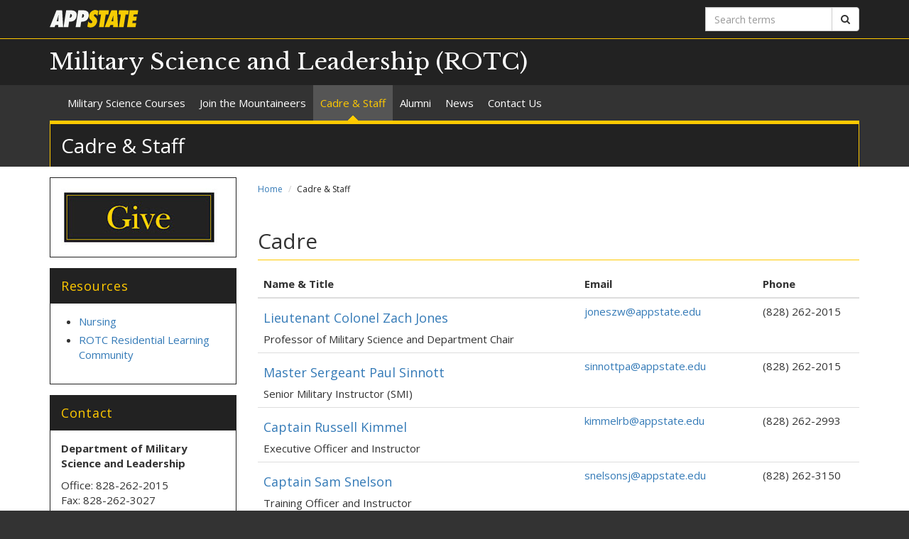

--- FILE ---
content_type: text/html; charset=utf-8
request_url: https://rotc.appstate.edu/cadre-staff
body_size: 6296
content:
<!DOCTYPE html>
<html lang="en" dir="ltr">
<head>
  <meta http-equiv="X-UA-Compatible" content="IE=edge">
  <meta name="viewport" content="width=device-width, initial-scale=1.0">
  <meta http-equiv="Content-Type" content="text/html; charset=utf-8" />
<link rel="shortcut icon" href="https://rotc.appstate.edu/profiles/asu/themes/custom/asu_theme/favicon.ico" type="image/vnd.microsoft.icon" />
<meta name="rights" content="2026 Appalachian State University" />
<link rel="canonical" href="https://rotc.appstate.edu/cadre-staff" />
<link rel="shortlink" href="https://rotc.appstate.edu/cadre-staff" />
<meta property="og:site_name" content="Cadre &amp; Staff" />
<meta property="og:type" content="article" />
<meta property="og:url" content="https://rotc.appstate.edu/cadre-staff" />
<meta property="og:title" content="Cadre &amp; Staff" />
<meta name="dcterms.title" content="Cadre &amp; Staff" />
<meta name="dcterms.type" content="Text" />
<meta name="dcterms.format" content="text/html" />
  <title>Cadre & Staff | Military Science and Leadership (ROTC) | Appalachian State University</title>
  <link type="text/css" rel="stylesheet" href="https://rotc.appstate.edu/sites/default/files/css/css_lQaZfjVpwP_oGNqdtWCSpJT1EMqXdMiU84ekLLxQnc4.css" media="all" />
<link type="text/css" rel="stylesheet" href="https://rotc.appstate.edu/sites/default/files/css/css_40FY7FwcYbQAuvNDYLDgCFEYNI226cLFqOjzTwiRmBY.css" media="all" />
<link type="text/css" rel="stylesheet" href="https://rotc.appstate.edu/sites/default/files/css/css_F-UH97MdLBSVKC5-Z-aTI5JB8_KbO7V_aSMUAuA9hJI.css" media="all" />
<link type="text/css" rel="stylesheet" href="//netdna.bootstrapcdn.com/font-awesome/4.7.0/css/font-awesome.min.css" media="all" />
<link type="text/css" rel="stylesheet" href="//fonts.googleapis.com/css?family=Libre+Baskerville%7COpen+Sans:400,400italic,700,700italic" media="all" />
<link type="text/css" rel="stylesheet" href="https://cdn.jsdelivr.net/npm/bootstrap@3.3.5/dist/css/bootstrap.min.css" media="all" />
<link type="text/css" rel="stylesheet" href="https://cdn.jsdelivr.net/npm/@unicorn-fail/drupal-bootstrap-styles@0.0.2/dist/3.3.1/7.x-3.x/drupal-bootstrap.min.css" media="all" />
<link type="text/css" rel="stylesheet" href="https://rotc.appstate.edu/sites/default/files/css/css_n3dXdy5bEQddysb4dbh8WVY7jUcUwz-jqxkjmxM_Q24.css" media="all" />
  <!-- HTML5 element support for IE6-8 -->
  <!--[if lt IE 9]>
    <script src="//html5shiv.googlecode.com/svn/trunk/html5.js"></script>
  <![endif]-->
  <script src="https://rotc.appstate.edu/sites/default/files/js/js_6UR8aB1w5-y_vdUUdWDWlX2QhWu_qIXlEGEV48YgV-c.js"></script>
<script src="https://cdn.jsdelivr.net/npm/bootstrap@3.3.5/dist/js/bootstrap.min.js"></script>
<script src="https://rotc.appstate.edu/sites/default/files/js/js_gHk2gWJ_Qw_jU2qRiUmSl7d8oly1Cx7lQFrqcp3RXcI.js"></script>
<script src="https://rotc.appstate.edu/sites/default/files/js/js_S2E98rhsVvpw9AwS36r0oZwKOpX_hXZSFyOwJPevvvM.js"></script>
<script src="https://www.googletagmanager.com/gtag/js?id=UA-16763143-41"></script>
<script>window.dataLayer = window.dataLayer || [];function gtag(){dataLayer.push(arguments)};gtag("js", new Date());gtag("set", "developer_id.dMDhkMT", true);gtag("config", "UA-16763143-41", {"groups":"default","anonymize_ip":true});</script>
<script src="https://rotc.appstate.edu/sites/default/files/js/js_YXcYPWcNbin7118cn0dtn9j9x8plvtJ3YD9B3eMWQhY.js"></script>
<script>jQuery.extend(Drupal.settings, {"basePath":"\/","pathPrefix":"","setHasJsCookie":0,"ajaxPageState":{"theme":"asu_theme","theme_token":"EAGEdQk89VE3i__eB6MB_ey4841jUNZjHZ7sJaFEaQ0","js":{"profiles\/asu\/themes\/contrib\/bootstrap\/js\/bootstrap.js":1,"profiles\/asu\/modules\/contrib\/jquery_update\/replace\/jquery\/2.2\/jquery.min.js":1,"misc\/jquery-extend-3.4.0.js":1,"misc\/jquery-html-prefilter-3.5.0-backport.js":1,"misc\/jquery.once.js":1,"misc\/drupal.js":1,"profiles\/asu\/modules\/contrib\/jquery_update\/js\/jquery_browser.js":1,"https:\/\/cdn.jsdelivr.net\/npm\/bootstrap@3.3.5\/dist\/js\/bootstrap.min.js":1,"profiles\/asu\/modules\/contrib\/entityreference\/js\/entityreference.js":1,"profiles\/asu\/libraries\/jwplayer\/jwplayer.js":1,"profiles\/asu\/libraries\/jwplayer\/jwplayer.html5.js":1,"profiles\/asu\/modules\/contrib\/fancybox\/fancybox.js":1,"profiles\/asu\/libraries\/fancybox\/source\/jquery.fancybox.pack.js":1,"profiles\/asu\/libraries\/fancybox\/lib\/jquery.mousewheel-3.0.6.pack.js":1,"profiles\/asu\/libraries\/fancybox\/source\/helpers\/jquery.fancybox-thumbs.js":1,"profiles\/asu\/modules\/contrib\/google_analytics\/googleanalytics.js":1,"https:\/\/www.googletagmanager.com\/gtag\/js?id=UA-16763143-41":1,"0":1,"profiles\/asu\/themes\/custom\/asu_theme\/build\/js\/asu_theme.js":1},"css":{"modules\/system\/system.base.css":1,"profiles\/asu\/modules\/contrib\/date\/date_api\/date.css":1,"profiles\/asu\/modules\/contrib\/date\/date_popup\/themes\/datepicker.1.7.css":1,"modules\/field\/theme\/field.css":1,"modules\/node\/node.css":1,"profiles\/asu\/modules\/contrib\/video_filter\/video_filter.css":1,"profiles\/asu\/modules\/contrib\/views\/css\/views.css":1,"profiles\/asu\/modules\/contrib\/media\/modules\/media_wysiwyg\/css\/media_wysiwyg.base.css":1,"profiles\/asu\/modules\/contrib\/ctools\/css\/ctools.css":1,"profiles\/asu\/libraries\/fancybox\/source\/jquery.fancybox.css":1,"profiles\/asu\/libraries\/fancybox\/source\/helpers\/jquery.fancybox-thumbs.css":1,"profiles\/asu\/modules\/contrib\/panels\/css\/panels.css":1,"profiles\/asu\/modules\/contrib\/node_embed\/plugins\/node_embed\/node_embed.css":1,"\/\/netdna.bootstrapcdn.com\/font-awesome\/4.7.0\/css\/font-awesome.min.css":1,"\/\/fonts.googleapis.com\/css?family=Libre+Baskerville%7COpen+Sans:400,400italic,700,700italic":1,"https:\/\/cdn.jsdelivr.net\/npm\/bootstrap@3.3.5\/dist\/css\/bootstrap.min.css":1,"https:\/\/cdn.jsdelivr.net\/npm\/@unicorn-fail\/drupal-bootstrap-styles@0.0.2\/dist\/3.3.1\/7.x-3.x\/drupal-bootstrap.min.css":1,"profiles\/asu\/themes\/custom\/asu_theme\/build\/css\/style.min.css":1,"profiles\/asu\/themes\/custom\/asu_theme\/build\/css\/style-extra.css":1}},"fancybox":{"options":{"padding":0,"margin":5},"helpers":{"thumbs":{"width":50,"height":50,"position":"bottom"}}},"googleanalytics":{"account":["UA-16763143-41"],"trackOutbound":1,"trackMailto":1,"trackDownload":1,"trackDownloadExtensions":"7z|aac|arc|arj|asf|asx|avi|bin|csv|doc(x|m)?|dot(x|m)?|exe|flv|gif|gz|gzip|hqx|jar|jpe?g|js|mp(2|3|4|e?g)|mov(ie)?|msi|msp|pdf|phps|png|ppt(x|m)?|pot(x|m)?|pps(x|m)?|ppam|sld(x|m)?|thmx|qtm?|ra(m|r)?|sea|sit|tar|tgz|torrent|txt|wav|wma|wmv|wpd|xls(x|m|b)?|xlt(x|m)|xlam|xml|z|zip"},"bootstrap":{"anchorsFix":"0","anchorsSmoothScrolling":"0","formHasError":1,"popoverEnabled":"0","popoverOptions":{"animation":1,"html":0,"placement":"right","selector":"","trigger":"click","triggerAutoclose":1,"title":"","content":"","delay":0,"container":"body"},"tooltipEnabled":"0","tooltipOptions":{"animation":1,"html":0,"placement":"auto left","selector":"","trigger":"hover focus","delay":0,"container":"body"}}});</script>
        <!-- Global site tag (gtag.js) - Google Analytics -->
    <script async src="https://www.googletagmanager.com/gtag/js?id=G-0LL7T2LQ6F"></script>
    <script>
      window.dataLayer = window.dataLayer || [];
      function gtag(){dataLayer.push(arguments);}
      gtag('js', new Date());

      gtag('config', 'G-0LL7T2LQ6F');
    </script>
  </head>
<body class="html not-front not-logged-in one-sidebar sidebar-first page-cadre-staff primary-nav" >
  
  <div id="skip-link">
    <a href="#main-content">Skip to main content</a>
  </div>
    
<div class="wrapper wrapper-dark" id="branding-wrapper">
  <div class="container">
    <div class="row">
      <div class="col-xs-6">
        <a href="http://appstate.edu/" title="Appalachian State University">
          <img src="https://api.appstate.edu/assets/appstate-new-1200.svg"
               class="branding-university-logo img-responsive"
               alt="Appalachian State University" />
        </a>
      </div>
              <div class="branding-search col-xs-6">

          <form class="form-inline" method="get" action="https://cse.appstate.edu/">
            <div class="input-group">
              <label for="q" class="sr-only">Search terms</label>
              <input type="text" id="q" name="q" placeholder="Search terms" class="form-control" aria-label="Search terms">
              <div class="input-group-btn">
                <button type="submit" class="btn btn-default">
                  <i class="fa fa-search"><span class="sr-only">Search</span></i>
                </button>
              </div>
            </div>
          </form>
        </div>
          </div>
  </div>
</div>

<div class="wrapper wrapper-dark" id="site-name-wrapper">
  <div class="container">
    <div class="row bottom-align">
      <div class="col-xs-10 col-sm-12">
        <h1><a href="/" title="Home">Military Science and Leadership (ROTC)</a></h1>
      </div>
              <div class="col-xs-2">
          <button type="button"
                  class="navbar-toggle collapsed"
                  data-toggle="collapse"
                  data-target="#primary_menu_collapse"
                  aria-expanded="false">
            <span class="sr-only">Toggle navigation</span>
            <span class="icon-bar"></span>
            <span class="icon-bar"></span>
            <span class="icon-bar"></span>
          </button>
        </div>
          </div>
  </div>
</div>

<div class="wrapper navbar navbar-default" id="primary-menu-wrapper">
  <div class="container">
    <div class="row">
      <div class="col-xs-12">
        <div class="navbar-collapse collapse" id="primary_menu_collapse">
          <nav>
            <div class="block block-menu menu-block-wrapper menu-block-asu_core_primary_menu menu-name-main-menu parent-mlid-0 menu-level-1">
  <ul class="nav navbar-nav"><li class="first leaf has-children menu-mlid-449"><a href="/military-science-courses">Military Science Courses</a></li>
<li class="leaf has-children menu-mlid-488"><a href="/join-mountaineers">Join the Mountaineers</a></li>
<li class="leaf active-trail active menu-mlid-502 active active"><a href="/cadre-staff" title="" class="active-trail active">Cadre &amp; Staff</a></li>
<li class="leaf has-children menu-mlid-518"><a href="/alumni">Alumni</a></li>
<li class="leaf menu-mlid-504"><a href="/news/posts" title="">News</a></li>
<li class="last leaf menu-mlid-455"><a href="/contact-us">Contact Us</a></li>
</ul></div>
          </nav>
        </div>
      </div>
    </div>
  </div>
</div>

<div class="wrapper" id="page-title-wrapper">
  <div class="container">
    <div class="row">
      <div class="col-xs-12">
        <h2>Cadre &amp; Staff</h2>
      </div>
    </div>
  </div>
</div>







<div class="wrapper wrapper-background" id="main-wrapper">
  <div class="container">
    <div class="row">

      <div id="page-content"  class="col-xs-12 col-sm-8 col-md-9 col-sm-push-4 col-md-push-3">
        <ol class="breadcrumb"><li><a href="/">Home</a></li>
<li class="active">Cadre &amp; Staff</li>
</ol>        <a id="main-content"></a>

        
                          
        
        
          <div class="region region-content">
    <div id="block-system-main" class="block block-system clearfix">

    <div class="block-content">
    <div class="view view-cadre-staff view-id-cadre_staff view-display-id-page table-responsive view-dom-id-373866c765401601cf540480d64a9695">
            <div class="view-header">
      
<h2>Cadre</h2>
    </div>
  
  
  
      <div class="view-content">
      


  <table class="views-table cols-3 table table-0 table-0 table-0 table-0" >
          <thead>
      <tr>
                  <th class="views-field views-field-title" >
            Name &amp; Title          </th>
                  <th >
            Email          </th>
                  <th >
            Phone          </th>
              </tr>
      </thead>
        <tbody>
          <tr class="odd views-row-first">
                  <td class="views-field views-field-title" >
            <h4><a href="/directory/lieutenant-colonel-zach-jones">Lieutenant Colonel Zach Jones</a></h4><div class="field-asu-profile-title"><div class="field-items"><div class="field-item even">Professor of Military Science and Department Chair </div></div></div>          </td>
                  <td >
            <div class="field-asu-profile-email"><div class="field-items"><div class="field-item even"><a href="mailto:joneszw@appstate.edu">joneszw@appstate.edu</a></div></div></div>          </td>
                  <td >
            <div class="field-asu-profile-phone"><div class="field-items"><div class="field-item even">(828) 262-2015</div></div></div>          </td>
              </tr>
          <tr class="even">
                  <td class="views-field views-field-title" >
            <h4><a href="/directory/master-sergeant-paul-sinnott">Master Sergeant Paul Sinnott</a></h4><div class="field-asu-profile-title"><div class="field-items"><div class="field-item even">Senior Military Instructor (SMI)</div></div></div>          </td>
                  <td >
            <div class="field-asu-profile-email"><div class="field-items"><div class="field-item even"><a href="mailto:sinnottpa@appstate.edu">sinnottpa@appstate.edu</a></div></div></div>          </td>
                  <td >
            <div class="field-asu-profile-phone"><div class="field-items"><div class="field-item even">(828) 262-2015</div></div></div>          </td>
              </tr>
          <tr class="odd">
                  <td class="views-field views-field-title" >
            <h4><a href="/directory/captain-russell-kimmel">Captain  Russell Kimmel</a></h4><div class="field-asu-profile-title"><div class="field-items"><div class="field-item even">Executive Officer and Instructor</div></div></div>          </td>
                  <td >
            <div class="field-asu-profile-email"><div class="field-items"><div class="field-item even"><a href="mailto:kimmelrb@appstate.edu">kimmelrb@appstate.edu</a></div></div></div>          </td>
                  <td >
            <div class="field-asu-profile-phone"><div class="field-items"><div class="field-item even">(828) 262-2993</div></div></div>          </td>
              </tr>
          <tr class="even">
                  <td class="views-field views-field-title" >
            <h4><a href="/directory/captain-sam-snelson">Captain Sam  Snelson</a></h4><div class="field-asu-profile-title"><div class="field-items"><div class="field-item even">Training Officer and Instructor</div></div></div>          </td>
                  <td >
            <div class="field-asu-profile-email"><div class="field-items"><div class="field-item even"><a href="mailto:snelsonsj@appstate.edu">snelsonsj@appstate.edu</a></div></div></div>          </td>
                  <td >
            <div class="field-asu-profile-phone"><div class="field-items"><div class="field-item even">(828) 262-3150</div></div></div>          </td>
              </tr>
          <tr class="odd">
                  <td class="views-field views-field-title" >
            <h4><a href="/directory/sergeant-first-class-andrew-browne">Sergeant First Class Andrew  Browne</a></h4><div class="field-asu-profile-title"><div class="field-items"><div class="field-item even">Training NCO and Instructor</div></div></div>          </td>
                  <td >
            <div class="field-asu-profile-email"><div class="field-items"><div class="field-item even"><a href="mailto:browneak@appstate.edu">browneak@appstate.edu</a></div></div></div>          </td>
                  <td >
            <div class="field-asu-profile-phone"><div class="field-items"><div class="field-item even">(828) 262-2895</div></div></div>          </td>
              </tr>
          <tr class="even">
                  <td class="views-field views-field-title" >
            <h4><a href="/directory/staff-sergeant-steven-jones">Staff Sergeant  Steven   Jones</a></h4><div class="field-asu-profile-title"><div class="field-items"><div class="field-item even">Training NCO</div></div></div>          </td>
                  <td >
            <div class="field-asu-profile-email"><div class="field-items"><div class="field-item even"><a href="mailto:jonesst7@appstate.edu">jonesst7@appstate.edu</a></div></div></div>          </td>
                  <td >
            <div class="field-asu-profile-phone"><div class="field-items"><div class="field-item even">(828) 262-2896</div></div></div>          </td>
              </tr>
          <tr class="odd">
                  <td class="views-field views-field-title" >
            <h4><a href="/directory/sergeant-first-class-retired-mike-branham">Sergeant First Class (Retired) Mike Branham</a></h4><div class="field-asu-profile-title"><div class="field-items"><div class="field-item even">Logistic Technician </div></div></div>          </td>
                  <td >
            <div class="field-asu-profile-email"><div class="field-items"><div class="field-item even"><a href="mailto:branhammh@appstate.edu">branhammh@appstate.edu</a></div></div></div>          </td>
                  <td >
            <div class="field-asu-profile-phone"><div class="field-items"><div class="field-item even">(828) 262-2898</div></div></div>          </td>
              </tr>
          <tr class="even">
                  <td class="views-field views-field-title" >
            <h4><a href="/directory/sharon-cox">     Sharon Cox</a></h4><div class="field-asu-profile-title"><div class="field-items"><div class="field-item even">University Administrative Support</div></div></div>          </td>
                  <td >
            <div class="field-asu-profile-email"><div class="field-items"><div class="field-item even"><a href="mailto:coxse2@appstate.edu">coxse2@appstate.edu</a></div></div></div>          </td>
                  <td >
            <div class="field-asu-profile-phone"><div class="field-items"><div class="field-item even">(828) 262-2015</div></div></div>          </td>
              </tr>
          <tr class="odd">
                  <td class="views-field views-field-title" >
            <h4><a href="/directory/major-retired-eric-church">Major (Retired) Eric Church</a></h4><div class="field-asu-profile-title"><div class="field-items"><div class="field-item even">Human Resource Officer</div></div></div>          </td>
                  <td >
            <div class="field-asu-profile-email"><div class="field-items"><div class="field-item even"><a href="mailto:churcheb@appstate.edu">churcheb@appstate.edu</a></div></div></div>          </td>
                  <td >
            <div class="field-asu-profile-phone"><div class="field-items"><div class="field-item even">(828) 262-2996</div></div></div>          </td>
              </tr>
          <tr class="even views-row-last">
                  <td class="views-field views-field-title" >
            <h4><a href="/directory/lieutenant-colonel-retired-dj-weatherford">Lieutenant Colonel (Retired) DJ Weatherford</a></h4><div class="field-asu-profile-title"><div class="field-items"><div class="field-item even">Enrollment/Scholarship Officer and Freshman Instructor</div></div></div>          </td>
                  <td >
            <div class="field-asu-profile-email"><div class="field-items"><div class="field-item even"><a href="mailto:weatherforddj@appstate.edu">weatherforddj@appstate.edu</a></div></div></div>          </td>
                  <td >
            <div class="field-asu-profile-phone"><div class="field-items"><div class="field-item even">(828) 262-2994</div></div></div>          </td>
              </tr>
        </tbody>
  </table>

    </div>
  
  
      <div class="attachment attachment-after">
      <div class="view view-cadre-staff view-id-cadre_staff view-display-id-attachment_1 table-responsive">
        
  
  
  
  
  
  
  
  
</div>    </div>
  
  
  
  
</div>  </div> 
</div> <!-- /.block -->
  </div>
      </div>

              <aside id="sidebar-first" class="col-xs-12 col-sm-4 col-md-3 col-sm-pull-8 col-md-pull-9">
                      <div class="region region-sidebar-first">
    <div id="block-block-4" class="block block-block clearfix">

    <div class="block-content">
    
<p><a href="https://givenow.appstate.edu/faarotc"><img src="https://rotc.appstate.edu/sites/rotc.appstate.edu/files/give_0.jpg" alt="Give button" class="img-responsive"></a></p>
  </div> 
</div> <!-- /.block -->
<div id="block-block-3" class="block block-block clearfix">

      <div class="block-title">
            <h2 class="block-title">Resources</h2>
          </div>
    <div class="block-content">
    
<ul><li><a href="https://nursing.appstate.edu/">Nursing</a></li><li><a href="https://housing.appstate.edu/pagesmith/81">ROTC Residential Learning Community</a></li></ul>
  </div> 
</div> <!-- /.block -->
<div id="block-block-1" class="block block-block clearfix">

      <div class="block-title">
            <h2 class="block-title">Contact</h2>
          </div>
    <div class="block-content">
    
<p><strong>Department of Military<br></strong><strong>Science&nbsp;</strong><strong>and Leadership</strong></p>

<p>Office: 828-262-2015<br>Fax: 828-262-3027</p>

<p><strong>Mailing Address</strong><br>P.O. Box 32094<br>Boone, NC 28608</p>

<p><strong>Physical Address</strong><br>530 Rivers Street<br>Boone, NC 28608</p>

<p><img src="https://rotc.appstate.edu/sites/rotc.appstate.edu/files/battalioncrest-livepaint-140x118.gif" alt="Mountaineer Battalion logo" class="img-responsive"></p>

<p>Mountaineer Battalion<br>"Fire on the Mountain"</p>
  </div> 
</div> <!-- /.block -->
<div id="block-block-2" class="block block-block clearfix">

      <div class="block-title">
            <h2 class="block-title">Visit Us On Social Media!</h2>
          </div>
    <div class="block-content">
    <p><a href="https://www.instagram.com/appstaterotc/?ref=badge"><img src="/sites/rotc.appstate.edu/files/instagram-icon-black-2.jpg" alt="instagram logo" width="50" height="50" class="pull-left"></a><a href="https://www.youtube.com/results?search_query=App+State+ROTC"><img src="/sites/rotc.appstate.edu/files/youtube-icon-2.jpg" alt="youtube icon" width="50" height="50"></a></p><p><a href="https://www.linkedin.com/company/90578110"><img src="/sites/rotc.appstate.edu/files/linkedin-icon-black-2.jpg" alt="linked in logo" width="50" height="50" class="pull-left"></a> <a href="https://twitter.com/approtc"><img src="/sites/rotc.appstate.edu/files/twitter-icon-black-2.jpg" alt="linked in logo" width="50" height="50" class="pull-left"></a></p>  </div> 
</div> <!-- /.block -->
  </div>
        </aside>  <!-- /#sidebar-first -->
      
    </div>
  </div>
</div>





<footer class="wrapper" id="footer-wrapper">
  <div class="container">
    <div class="row">
      <div class="col-xs-12 col-sm-6 col-md-3">
                  <h1 class="footer-title">Contact</h1>
          <address>Military Science and Leadership (ROTC)<br />530 Rivers Street<br />Boone, NC 28608<br />Phone: 828-262-2015<br /></address>        
              </div>

      <div class="col-xs-12 col-sm-6 col-md-3">
                  <h1 class="footer-title">Links</h1>
          <ul id="footer-links-menu" class="nav nav-pills nav-stacked"><li><a href="/"><i class="fa fa-home"></i> Home</a></li>
<li><a href="https://www.appstate.edu/disclaimer/"><i class="fa fa-book"></i> Disclaimer</a></li>
<li><a href="https://policy.appstate.edu/Equal_Opportunity"><i class="fa fa-book"></i> EO Policy</a></li>
<li><a href="https://accessibility.appstate.edu"><i class="fa fa-info-circle"></i> Accessibility</a></li>
<li><a href="https://www.appstate.edu/privacy/"><i class="fa fa-book"></i> Privacy Policy</a></li>
<li><a href="/contact"><i class="fa fa-envelope-o"></i> Contact</a></li>
<li><a href="/login"><i class="fa fa-sign-in"></i> Login</a></li>
</ul>        
              </div>

      <div class="col-xs-12 col-sm-6 col-md-3">
                  <h1 class="footer-title">Networking</h1>
          <ul class="nav nav-pills"><li><a href="https://www.youtube.com/channel/UCAx6O87tXoQqyiqDcg5y0pg" class="networking-item"><i class="fa fa-youtube-square fa-2x"></i><span class="sr-only"> Youtube</span></a></li>
<li><a href="https://instagram.com/appstaterotc" class="networking-item"><i class="fa fa-instagram fa-2x"></i><span class="sr-only"> Instagram</span></a></li>
<li><a href="https://www.linkedin.com/company/90578110" class="networking-item"><i class="fa fa-linkedin fa-2x"></i><span class="sr-only"> Linkedin</span></a></li>
</ul>        
              </div>

      <div class="col-xs-12 col-sm-6 col-md-3" id="footer-university">
        <a href="http://appstate.edu/" title="Appalachian State University">
          <img src="https://api.appstate.edu/assets/appstate-new-1200.svg"
               class="branding-university-logo pull-right"
               alt="Appalachian State University" />
        </a>
      </div>
    </div>
    <div class="row">
      
      <div class="col-xs-12" id="footer-copyright">
                <p>Copyright 2026 Appalachian State University. All rights reserved.</p>
      </div>
    </div>
  </div>
</footer>

  <script src="https://rotc.appstate.edu/sites/default/files/js/js_MRdvkC2u4oGsp5wVxBG1pGV5NrCPW3mssHxIn6G9tGE.js"></script>
</body>
</html>
